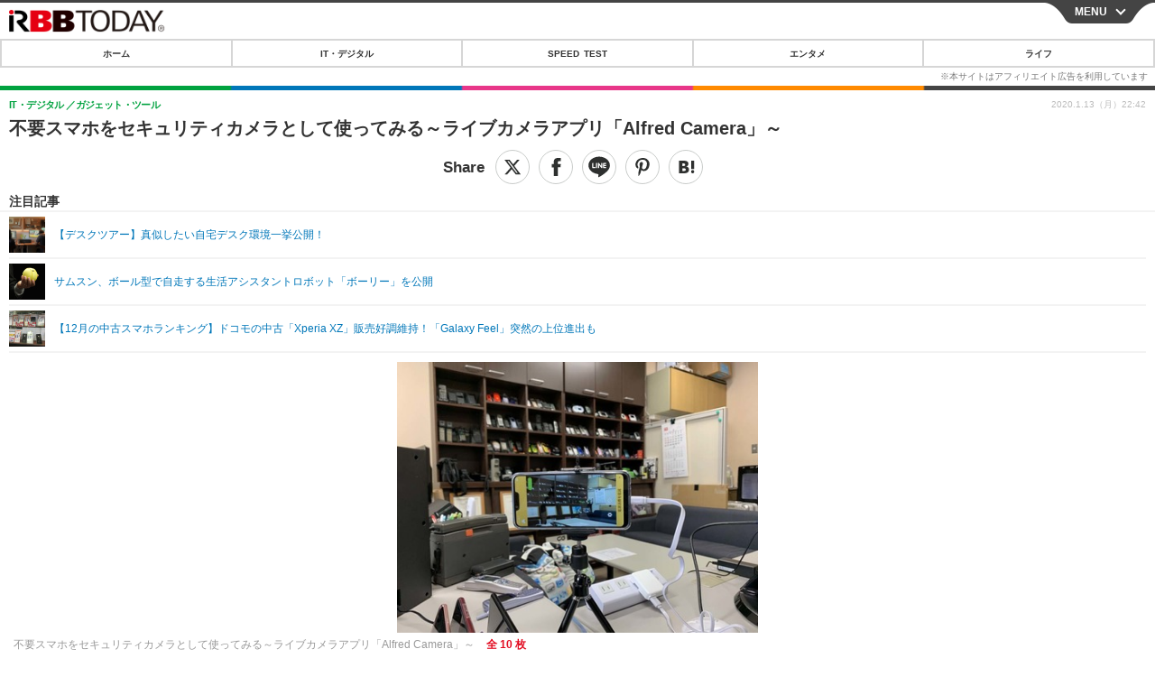

--- FILE ---
content_type: text/html; charset=utf-8
request_url: https://s.rbbtoday.com/article/2020/01/13/176129.html
body_size: 15873
content:
<!doctype html>
<html lang="ja" prefix="og: http://ogp.me/ns#">
<head>
<meta charset="UTF-8">
<meta name="viewport" content="width=device-width,initial-scale=1,user-scalable=yes">
<meta property="fb:app_id" content="213710028647386">
<link rel="stylesheet" href="/base/css/a.css?__=2025122402">
<script type="text/javascript">
  (function(w,k,v,k2,v2) {
    w[k]=v; w[k2]=v2;
    var val={}; val[k]=v; val[k2]=v2;
    (w.dataLayer=w.dataLayer||[]).push(val);
  })(window, 'tpl_name', 'pages/article', 'tpl_page', 'article_1');
</script>
<script src="/base/scripts/jquery-2.1.0.min.js"></script>
<script src="/base/scripts/modernizr-custom.js"></script>
<script async src="/base/scripts/a.js?__=2025122402"></script>




<!-- Facebook Pixel Code -->
<script>
!function(f,b,e,v,n,t,s){if(f.fbq)return;n=f.fbq=function(){n.callMethod?
n.callMethod.apply(n,arguments):n.queue.push(arguments)};if(!f._fbq)f._fbq=n;
n.push=n;n.loaded=!0;n.version='2.0';n.queue=[];t=b.createElement(e);t.async=!0;
t.src=v;s=b.getElementsByTagName(e)[0];s.parentNode.insertBefore(t,s)}(window,
document,'script','https://connect.facebook.net/en_US/fbevents.js');
fbq('init', '1665201680438262');
fbq('track', 'PageView');
fbq('track', 'ViewContent');
</script>
<noscript><img height="1" width="1" style="display:none"
src="https://www.facebook.com/tr?id=1665201680438262&ev=PageView&noscript=1"
/></noscript>
<!-- DO NOT MODIFY -->
<!-- End Facebook Pixel Code -->




    <title>不要スマホをセキュリティカメラとして使ってみる～ライブカメラアプリ「Alfred Camera」～ | RBB TODAY</title>
  <meta name="keywords" content="IT・デジタル,ビジネス,エンタメ,ライフ,ショッピング,SPEED TEST,イベント/セミナー">
  <meta name="description" content="不要になったスマホを処分することなく自宅に保管している人も多いはず。使われずに自宅に眠る端末のことを「埋蔵携帯」と名付けてその総額価値を毎年調査しているゲオによれば、2019年8月の段階で2兆1,239億円分ものスマホが自宅に眠っていると推計している（注）。">
  <meta name="thumbnail" content="https://www.rbbtoday.com/imgs/ogp_f/659048.jpg">

        <meta name="twitter:title" content="不要スマホをセキュリティカメラとして使ってみる～ライブカメラアプリ「Alfred Camera」～ | RBB TODAY">
    <meta name="twitter:description" content="不要になったスマホを処分することなく自宅に保管している人も多いはず。使われずに自宅に眠る端末のことを「埋蔵携帯」と名付けてその総額価値を毎年調査しているゲオによれば、2019年8月の段階で2兆1,239億円分ものスマホが自宅に眠っていると推計している（注）。">
    <meta name="twitter:card" content="summary_large_image">
    <meta name="twitter:site" content="@RBBTODAY">
    <meta name="twitter:url" content="https://www.rbbtoday.com/article/2020/01/13/176129.html">
    <meta name="twitter:image" content="https://www.rbbtoday.com/imgs/ogp_f/659048.jpg">
  
    <meta property="article:modified_time" content="2020-01-13T22:51:22+09:00">
  <meta property="og:title" content="不要スマホをセキュリティカメラとして使ってみる～ライブカメラアプリ「Alfred Camera」～ | RBB TODAY">
  <meta property="og:description" content="不要になったスマホを処分することなく自宅に保管している人も多いはず。使われずに自宅に眠る端末のことを「埋蔵携帯」と名付けてその総額価値を毎年調査しているゲオによれば、2019年8月の段階で2兆1,239億円分ものスマホが自宅に眠っていると推計している（注）。">


<meta property="og:type" content="article">
<meta property="og:site_name" content="RBB TODAY">
<meta property="og:url" content="https://www.rbbtoday.com/article/2020/01/13/176129.html">
<meta property="og:image" content="https://www.rbbtoday.com/imgs/ogp_f/659048.jpg">

<link rel="apple-touch-icon" sizes="76x76" href="/base/images/touch-icon-76.png">
<link rel="apple-touch-icon" sizes="120x120" href="/base/images/touch-icon-120.png">
<link rel="apple-touch-icon" sizes="152x152" href="/base/images/touch-icon-152.png">
<link rel="apple-touch-icon" sizes="180x180" href="/base/images/touch-icon-180.png">

<meta name='robots' content='max-image-preview:large' /><script>var dataLayer = dataLayer || [];dataLayer.push({'customCategory': 'digital','customSubCategory': 'gadget','customProvider': 'RBBTODAY','customAuthorId': '113','customAuthorName': '木暮祐一','customPrimaryGigaId': '','customPrimaryGigaName': ''});</script>
<meta name="cXenseParse:pageclass" content="article">
<meta name="cXenseParse:iid-articleid" content="176129">
<meta name="cXenseParse:iid-article-title" content="不要スマホをセキュリティカメラとして使ってみる～ライブカメラアプリ「Alfred Camera」～">
<meta name="cXenseParse:iid-page-type" content="記事ページ">
<meta name="cXenseParse:iid-page-name" content="article_1">
<meta name="cXenseParse:iid-category" content="IT・デジタル">
<meta name="cXenseParse:iid-subcategory" content="ガジェット・ツール">
<meta name="cXenseParse:iid-hidden-adsense" content="false">
<meta name="cXenseParse:iid-hidden-other-ad" content="false">
<meta name="cXenseParse:iid-article-type" content="通常記事">
<meta name="cXenseParse:iid-provider-name" content="RBB TODAY">
<meta name="cXenseParse:author" content="木暮祐一">
<meta name="cXenseParse:recs:publishtime" content="2020-01-13T22:42:00+0900">
<meta name="cxenseparse:iid-publish-yyyy" content="2020">
<meta name="cxenseparse:iid-publish-yyyymm" content="202001">
<meta name="cxenseparse:iid-publish-yyyymmdddd" content="20200113">
<meta name="cxenseparse:iid-page-total" content="1">
<meta name="cxenseparse:iid-page-current" content="1">
<meta name="cxenseparse:iid-character-count" content="3101">
<script async src="https://cdn.cxense.com/track_banners_init.js"></script>
<link rel="canonical" href="https://www.rbbtoday.com/article/2020/01/13/176129.html">
<link rel="alternate" type="application/rss+xml" title="RSS" href="https://www.rbbtoday.com/rss20/index.rdf">


</head>

<body class="thm-page-arti-detail page-cate--digital page-cate--digital-gadget page-subcate--gadget " data-nav="digital">
<noscript><iframe src="//www.googletagmanager.com/ns.html?id=GTM-NXT58C"
height="0" width="0" style="display:none;visibility:hidden"></iframe></noscript>
<script>
(function(w,d,s,l,i){w[l]=w[l]||[];w[l].push({'gtm.start':
new Date().getTime(),event:'gtm.js'});var f=d.getElementsByTagName(s)[0],
j=d.createElement(s),dl=l!='dataLayer'?'&l='+l:'';j.async=true;j.src=
'//www.googletagmanager.com/gtm.js?id='+i+dl;f.parentNode.insertBefore(j,f);
})(window,document,'script','dataLayer','GTM-NXT58C');
</script>


<header class="thm-header">
<div class="nav-wrapper hide"><nav class="navigation"><ul class="social"><li><a href="/" class="icon icon--nav-home"></a></li><li><a target="_blank" href="https://twitter.com/RBBTODAY" class="icon icon--nav-twitter"></a></li><li><a target="_blank" href="https://www.youtube.com/user/rbbtodaycom" class="icon icon--nav-youtube"></a></li><li class="close"><a class="">CLOSE</a></li></ul><ul class="menu"><li><a class="link" href="/"><p class="item">ホーム</p></a></li><li class="nav-digital"><p class="item icon icon--nav-digital"><i></i>IT・デジタル</p><ul><li><a href="/category/digital/">IT・デジタルTOP</a></li><li><a href="/category/digital/mobilebiz/latest/">スマートフォン</a></li><li><a href="/category/digital/neta/latest/">ネタ</a></li><li><a href="/category/digital/gadget/latest/">ガジェット・ツール</a></li><li><a href="/category/digital/shopping/latest/">ショッピング</a></li><li><a href="/category/digital/others/latest/">その他</a></li></ul></li><li class="nav-speed"><a href="http://speed.rbbtoday.com/" target="_blank" rel="noopener"><p class="item icon icon--nav-speed">SPEED TEST</p></a></li><li class="nav-entertainment"><p class="item icon icon--nav-entertainment"><i></i>エンタメ</p><ul><li><a href="/category/entertainment/">エンタメTOP</a></li><li><a href="/category/entertainment/movie/latest/">映画・ドラマ</a></li><li><a href="/category/entertainment/korea/latest/">韓流・K-POP</a></li><li><a href="/category/entertainment/korea-entertainment/latest/">韓国・芸能</a></li><li><a href="/category/entertainment/music/latest/">音楽</a></li><li><a href="/category/entertainment/sports/latest/">スポーツ</a></li><li><a href="/category/entertainment/gravure/latest/">グラビア</a></li><li><a href="/category/entertainment/blog/latest/">ブログ</a></li><li><a href="/category/entertainment/shopping/latest/">ショッピング</a></li><li><a href="/category/entertainment/others/latest/">その他</a></li></ul></li><li class="nav-life"><p class="item icon icon--nav-life"><i></i>ライフ</p><ul><li><a href="/category/life/">ライフTOP</a></li><li><a href="/category/life/life-gourmet/latest/">グルメ</a></li><li><a href="/category/life/pet/latest/">ペット</a></li><li><a href="/category/life/shopping/latest/">ショッピング</a></li><li><a href="/category/life/others/latest/">その他</a></li></ul></li><li class="nav-event"><a target="_blank" href="https://s.rbbtoday.com/release/prtimes2-today/"><p class="item icon icon--nav-event">リリース一覧</p></a></li><li class="nav-event"><a target="_blank" href="/pages/info/push.html"><p class="item icon icon--nav-event">プッシュ通知の停止方法</p></a></li></ul><!-- /.menu --><div id="search"><div class="gcse-searchbox-only" data-resultsUrl="/pages/search.html"></div></div><!-- /#search--></nav><!-- /.navigation --><div class="nav-btnbar"><a id="navigationTrigger" href="#" class="trigger">MENU</a></div></div><div class="header-logo">
  <a class="link" href="https://s.rbbtoday.com/" data-sub-title=""><img class="logo" src="/base/images/header-logo.2025122402.png" alt="RBB TODAY | ブロードバンド情報サイト"></a>
</div>
<nav class="global-nav">
  <ul class="header-nav js-global-nav">
    <li class="item item--cate-home js-item"><a class="link icon icon--cate-home" href="/">ホーム</a></li>
    <li class="item item--cate- js-item"><a class="link icon icon--cate-" href="/category/digital/">IT・デジタル</a></li>
    <li class="item item--cate-speed js-item"><a class="link icon icon--cate-speed" href="http://speed.rbbtoday.com/">SPEED TEST</a></li>
    <li class="item item--cate- js-item"><a class="link icon icon--cate-" href="/category/entertainment/">エンタメ</a></li>
    <li class="item item--cate- js-item"><a class="link icon icon--cate-" href="/category/life/">ライフ</a></li>
  </ul>
</nav>


</header>

<main class="thm-main">
<div class="thm-article news-article">
  <header class="arti-header">
    <h1 class="head">不要スマホをセキュリティカメラとして使ってみる～ライブカメラアプリ「Alfred Camera」～</h1>
    <div class="group">
      <span class="category-group-name">IT・デジタル</span>
      <span class="category-name">ガジェット・ツール</span>
    </div>


<div class="arti-sharing-wrapper"><ul class="arti-sharing-inner"><li class="item item--twitter"><a class="link clickTracker" href="https://x.com/share?url=https://s.rbbtoday.com/article/2020/01/13/176129.html&text=不要スマホをセキュリティカメラとして使ってみる～ライブカメラアプリ「Alfred Camera」～" target="_blank" rel="noopener"><svg class="svg-twitter" fill="#000" width="26" viewBox="0 0 24 24" aria-hidden="true" class="r-1nao33i r-4qtqp9 r-yyyyoo r-16y2uox r-8kz0gk r-dnmrzs r-bnwqim r-1plcrui r-lrvibr r-lrsllp"><g><path d="M18.244 2.25h3.308l-7.227 8.26 8.502 11.24H16.17l-5.214-6.817L4.99 21.75H1.68l7.73-8.835L1.254 2.25H8.08l4.713 6.231zm-1.161 17.52h1.833L7.084 4.126H5.117z"></path></g></svg><span class="label">ツイート</span></a></li><li class="item item--facebook"><a class="link clickTracker" href="https://www.facebook.com/sharer/sharer.php?u=https://s.rbbtoday.com/article/2020/01/13/176129.html" target="_blank" rel="noopener"><svg class="svg-facebook" fill="#000" width="11" data-name="facebook" viewBox="0 0 74.9 149.8"><title>facebook</title><path d="M114.1,170.6H80.9v-72H64.3V71.8H80.9V55.7c0-21.9,9.4-34.9,36-34.9H139V47.6H125.2c-10.4,0-11.1,3.8-11.1,10.7V71.7h25.1l-2.9,26.8H114.1v72.1Z" transform="translate(-64.3 -20.8)"/></svg><span class="label">シェア</span></a></li><li class="item item--line"><a class="link clickTracker" href="https://social-plugins.line.me/lineit/share?url=https://s.rbbtoday.com/article/2020/01/13/176129.html" target="_blank" rel="noopener"><svg class="svg-line" fill="#000" data-name="line" xmlns:xlink="http://www.w3.org/1999/xlink" x="0px" y="0px" viewBox="0 0 200 200" enable-background="new 0 0 200 200" xml:space="preserve"><title>LINE</title><path d="M185,87.1c0-38-38.1-68.9-84.9-68.9c-46.8,0-84.9,30.9-84.9,68.9c0,34.1,30.2,62.6,71,68c2.8,0.6,6.5,1.8,7.5,4.2c0.9,2.1,0.6,5.5,0.3,7.7c0,0-1,6-1.2,7.3c-0.4,2.1-1.7,8.4,7.4,4.6c9.1-3.8,48.9-28.8,66.7-49.3h0C179.1,116,185,102.3,185,87.1z M66.8,109.7H50c-2.5,0-4.5-2-4.5-4.5V71.5c0-2.5,2-4.5,4.5-4.5c2.5,0,4.4,2,4.4,4.5v29.3h12.4c2.5,0,4.4,2,4.4,4.4C71.3,107.7,69.3,109.7,66.8,109.7z M84.3,105.2c0,2.5-2,4.5-4.5,4.5c-2.5,0-4.5-2-4.5-4.5V71.5c0-2.5,2-4.5,4.5-4.5c2.5,0,4.5,2,4.5,4.5V105.2z M124.9,105.2c0,1.9-1.2,3.6-3,4.2c-0.5,0.2-0.9,0.2-1.4,0.2c-1.4,0-2.7-0.7-3.6-1.8L99.6,84.3v20.9c0,2.5-2,4.5-4.5,4.5c-2.5,0-4.4-2-4.4-4.5V71.5c0-1.9,1.2-3.6,3-4.2c0.5-0.2,0.9-0.2,1.4-0.2c1.4,0,2.7,0.7,3.6,1.8L116,92.4V71.5c0-2.5,2-4.5,4.5-4.5c2.5,0,4.5,2,4.5,4.5V105.2z M152.2,83.9c2.5,0,4.5,2,4.5,4.5c0,2.5-2,4.4-4.5,4.4h-12.4v8h12.4c2.5,0,4.5,2,4.5,4.4c0,2.5-2,4.5-4.5,4.5h-16.9c-2.4,0-4.4-2-4.4-4.5V88.4c0,0,0,0,0,0V71.5c0-2.5,2-4.5,4.4-4.5h16.9c2.5,0,4.5,2,4.5,4.5c0,2.5-2,4.5-4.5,4.5h-12.4v8H152.2z"/></svg><span class="label">送る</span></a></li><li class="item item--pinterest"><a class="link clickTracker" href="//www.pinterest.com/pin/create/button/?url=https://s.rbbtoday.com/article/2020/01/13/176129.html&media=https://www.rbbtoday.com/imgs/zoom/659048.jpg" data-pin-do="buttonBookmark" target="_blank" rel="noopener"><svg class="svg-pinterest" fill="#333" xmlns="//www.w3.org/2000/svg" viewBox="0 0 774 1000.2" width="22"><path d="M0 359c0-42 8.8-83.7 26.5-125s43-79.7 76-115 76.3-64 130-86S345.7 0 411 0c106 0 193 32.7 261 98s102 142.3 102 231c0 114-28.8 208.2-86.5 282.5S555.3 723 464 723c-30 0-58.2-7-84.5-21s-44.8-31-55.5-51l-40 158c-3.3 12.7-7.7 25.5-13 38.5S259.8 873 253.5 885c-6.3 12-12.7 23.3-19 34s-12.7 20.7-19 30-11.8 17.2-16.5 23.5-9 11.8-13 16.5l-6 8c-2 2.7-4.7 3.7-8 3s-5.3-2.7-6-6c0-.7-.5-5.3-1.5-14s-2-17.8-3-27.5-2-22.2-3-37.5-1.3-30.2-1-44.5 1.3-30.2 3-47.5 4.2-33.3 7.5-48c7.3-31.3 32-135.7 74-313-5.3-10.7-9.7-23.5-13-38.5s-5-27.2-5-36.5l-1-15c0-42.7 10.8-78.2 32.5-106.5S303.3 223 334 223c24.7 0 43.8 8.2 57.5 24.5S412 284.3 412 309c0 15.3-2.8 34.2-8.5 56.5s-13.2 48-22.5 77-16 52.5-20 70.5c-6.7 30-.8 56 17.5 78s42.8 33 73.5 33c52.7 0 96.2-29.8 130.5-89.5S634 402.7 634 318c0-64.7-21-117.5-63-158.5S470.3 98 395 98c-84 0-152.2 27-204.5 81S112 297.7 112 373c0 44.7 12.7 82.3 38 113 8.7 10 11.3 20.7 8 32-1.3 3.3-3.3 11-6 23s-4.7 19.7-6 23c-1.3 7.3-4.7 12.2-10 14.5s-11.3 2.2-18-.5c-39.3-16-68.8-43.5-88.5-82.5S0 411 0 359z"/></svg><span class="label">pinterestでシェアする</span></a></li><li class="item item--hatena"><a class="link clickTracker" href="http://b.hatena.ne.jp/entry/https://s.rbbtoday.com/article/2020/01/13/176129.html" data-hatena-bookmark-title="不要スマホをセキュリティカメラとして使ってみる～ライブカメラアプリ「Alfred Camera」～" data-hatena-bookmark-layout="simple" title="このエントリーをはてなブックマークに追加" target="_blank" rel="noopener"><svg fill="#222" class="svg-hatena" viewBox="0 0 512 427" style="fill-rule:evenodd;clip-rule:evenodd;stroke-linejoin:round;stroke-miterlimit:2; padding-left:2px;" width="26"><circle cx="464" cy="416" r="48" transform="translate(-64 -96) scale(1.125)"/><path d="M411 0h93.999v284h-94zM135.917 426H0V0h96.06c41.139 0 75.225-.114 104.066 2.58 69.442 6.486 114.829 39.935 114.829 101.387 0 49.112-22.143 78.617-76.824 92.293C274.509 198.73 334 220.546 334 304.195c0 79.134-54.043 106.776-102.083 116.153-28.46 5.555-95.786 5.652-96 5.652zm-28.139-169.985c51.846 0 58.532.59 64.474 1.147 5.941.558 27.894 2.405 38.686 11.96 10.793 9.554 12.91 24.606 12.91 34.867 0 19.625-5.852 33.42-31.787 40.623-13.104 3.639-27.942 4.129-33.298 4.338-3.972.154-25.58.103-50.985.082v-93.017zm0-161.577c28.015 0 48.531-.414 65.44 3.275 13.206 3.47 32.341 7.166 32.341 41.52 0 31.17-23.919 35.749-37.559 38.345-14.489 2.758-60.222 2.458-60.222 2.458V94.438z"/></svg><span class="label">このエントリーをはてなブックマークに追加</span></a></li></ul></div><i class="recommended-ttl">注目記事</i>
<ul class="recommended-list">



<li class="item"><a class="link" href="https://www.rbbtoday.com/special/4513/recent/">
<img class="figure" src="/imgs/img_related_m/951440.jpg" alt="【デスクツアー】真似したい自宅デスク環境一挙公開！・画像" width="260" height="173">
<p class="title">【デスクツアー】真似したい自宅デスク環境一挙公開！</p>
</a></li>




<li class="item"><a class="link" href="/article/2020/01/13/176128.html?pickup_list_click=true">
<img class="figure" src="/imgs/p/MpY7t08CC_Ltnb1K5Sea6U1PHkEQQ0JFREdG/659044.jpg" alt="サムスン、ボール型で自走する生活アシスタントロボット「ボーリー」を公開 画像" width="80" height="80">
<p class="title">サムスン、ボール型で自走する生活アシスタントロボット「ボーリー」を公開</p>
</a></li>


<li class="item"><a class="link" href="/article/2020/01/11/176096.html?pickup_list_click=true">
<img class="figure" src="/imgs/p/MpY7t08CC_Ltnb1K5Sea6U1PHkEQQ0JFREdG/658790.jpg" alt="【12月の中古スマホランキング】ドコモの中古「Xperia XZ」販売好調維持！「Galaxy Feel」突然の上位進出も 画像" width="80" height="80">
<p class="title">【12月の中古スマホランキング】ドコモの中古「Xperia XZ」販売好調維持！「Galaxy Feel」突然の上位進出も</p>
</a></li>
</ul>

    <div class="date">
      <time class="pubdate" itemprop="datePublished" datetime="2020-01-13T22:42:00+09:00">2020.1.13（月）22:42</time>
    </div>
  </header>

  <div class="arti-content arti-content-vertical">

    <figure class="figure">
      <a class="link" href="/article/img/2020/01/13/176129/659048.html"><img class="image" src="/imgs/p/hDN4m_UJPEFczM0wl2KIHdtO9kFAQ0P9REdG/659048.jpg?vmode=default" alt="不要スマホをセキュリティカメラとして使ってみる～ライブカメラアプリ「Alfred Camera」～" width="440" height="330"></a>
      <figcaption class="figcaption">
        不要スマホをセキュリティカメラとして使ってみる～ライブカメラアプリ「Alfred Camera」～
        <span class="figure-num">全 10 枚</span>
      </figcaption>
    </figure>

            <div class="main-photo-area js-photo-area is-yet">
    <div class="photo-list-wrapper js-photo-wrapper">
                  <ul class="photo-list js-photo-list">
                        <li class="item">
          <a class="link" href="/article/img/2020/01/13/176129/659048.html">
            
            
            <img class="image" src="/imgs/p/Kq_ws8pU0agLB0ZhINEgO01PhkGIQ0JFREdG/659048.jpg" alt="不要スマホをセキュリティカメラとして使ってみる～ライブカメラアプリ「Alfred Camera」～" width="200" height="200">
          </a>
        </li>
                <li class="item">
          <a class="link" href="/article/img/2020/01/13/176129/659045.html">
            
            
            <img class="image" src="/imgs/p/Kq_ws8pU0agLB0ZhINEgO01PhkGIQ0JFREdG/659045.jpg" alt="不要スマホをセキュリティカメラとして使ってみる～ライブカメラアプリ「Alfred Camera」～" width="200" height="200">
          </a>
        </li>
                <li class="item">
          <a class="link" href="/article/img/2020/01/13/176129/659046.html">
            
            
            <img class="image" src="/imgs/p/Kq_ws8pU0agLB0ZhINEgO01PhkGIQ0JFREdG/659046.jpg" alt="不要スマホをセキュリティカメラとして使ってみる～ライブカメラアプリ「Alfred Camera」～" width="200" height="200">
          </a>
        </li>
                <li class="item">
          <a class="link" href="/article/img/2020/01/13/176129/659047.html">
            
            
            <img class="image" src="/imgs/p/Kq_ws8pU0agLB0ZhINEgO01PhkGIQ0JFREdG/659047.jpg" alt="不要スマホをセキュリティカメラとして使ってみる～ライブカメラアプリ「Alfred Camera」～" width="200" height="200">
          </a>
        </li>
              </ul>
            <ul class="photo-list js-photo-list">
                        <li class="item">
          <a class="link" href="/article/img/2020/01/13/176129/659049.html">
            
            
            <img class="image" src="/imgs/p/Kq_ws8pU0agLB0ZhINEgO01PhkGIQ0JFREdG/659049.jpg" alt="不要スマホをセキュリティカメラとして使ってみる～ライブカメラアプリ「Alfred Camera」～" width="200" height="200">
          </a>
        </li>
                <li class="item">
          <a class="link" href="/article/img/2020/01/13/176129/659050.html">
            
            
            <img class="image" src="/imgs/p/Kq_ws8pU0agLB0ZhINEgO01PhkGIQ0JFREdG/659050.jpg" alt="不要スマホをセキュリティカメラとして使ってみる～ライブカメラアプリ「Alfred Camera」～" width="200" height="200">
          </a>
        </li>
                <li class="item">
          <a class="link" href="/article/img/2020/01/13/176129/659051.html">
            
            
            <img class="image" src="/imgs/p/Kq_ws8pU0agLB0ZhINEgO01PhkGIQ0JFREdG/659051.jpg" alt="不要スマホをセキュリティカメラとして使ってみる～ライブカメラアプリ「Alfred Camera」～" width="200" height="200">
          </a>
        </li>
                <li class="item">
          <a class="link" href="/article/img/2020/01/13/176129/659052.html">
            
            
            <img class="image" src="/imgs/p/Kq_ws8pU0agLB0ZhINEgO01PhkGIQ0JFREdG/659052.jpg" alt="不要スマホをセキュリティカメラとして使ってみる～ライブカメラアプリ「Alfred Camera」～" width="200" height="200">
          </a>
        </li>
              </ul>
            <ul class="photo-list js-photo-list">
                        <li class="item">
          <a class="link" href="/article/img/2020/01/13/176129/659053.html">
            
            
            <img class="image" src="/imgs/p/Kq_ws8pU0agLB0ZhINEgO01PhkGIQ0JFREdG/659053.jpg" alt="不要スマホをセキュリティカメラとして使ってみる～ライブカメラアプリ「Alfred Camera」～" width="200" height="200">
          </a>
        </li>
                <li class="item">
          <a class="link" href="/article/img/2020/01/13/176129/659054.html">
            
            
            <img class="image" src="/imgs/p/Kq_ws8pU0agLB0ZhINEgO01PhkGIQ0JFREdG/659054.jpg" alt="不要スマホをセキュリティカメラとして使ってみる～ライブカメラアプリ「Alfred Camera」～" width="200" height="200">
          </a>
        </li>
              </ul>
          </div>
    <div class="photo-control js-photo-control">
      <span class="photo-page js-photo-page"></span> / <span class="photo-page-total js-photo-page-total"></span>
    </div>
  </div>
  <a class="link icon icon--magnifier" href="/article/img/2020/01/13/176129/659048.html">拡大写真</a>
    <article class="arti-body js-arti-body cXenseParse editor-revolution">
　不要になったスマホを処分することなく自宅に保管している人も多いはず。使われずに自宅に眠る端末のことを「埋蔵携帯」と名付けてその総額価値を毎年調査しているゲオによれば、2019年8月の段階で2兆1,239億円分ものスマホが自宅に眠っていると推計している（注）。<br><br>　この自宅に埋蔵されているスマホたちだが、せっかくならば何か活用したいものだ。色々なアイデアが考えられるが、真っ先にひらめいたのはスマホのカメラ機能と通信機能を活かして遠隔から監視や見守りできるようなライブカメラに使えないかというアイデアだ。案の定、アプリストアを眺めるとそうした用途に使えそうなアプリがたくさんあるようだ。一方でライブカメラは、悪用された場合は下手をするとプライバシーがインターネット上に筒抜けになってしまう。ここは信頼できるアプリを使いたいもの。そこでそれらのアプリの中でもユーザー数が多く、評価の高いアプリを吟味することとし、今回はiOSおよびAndroidの両方で利用可能な「Alfred Camera」に着目してみた。<br><br>（注）ゲオホールディングス「埋蔵金額が4年で4,200億円増加！使われずに自宅に眠る“埋蔵携帯”の総額価値は『2兆1,239億円』」https://www.geonet.co.jp/news/14292/<br><br><br>■アプリをインストールするだけでライブカメラに<br><br>　自宅で眠っている使っていないスマホをWi-Fi等を使ってインターネット接続し、この「Alfred Camera」をインストールするだけで、スマホがライブカメラになる。ただし常時このAlfredを起動させ、カメラを使用状態にしなくてはならないので、スマホはWi-Fi接続状態とし、電源も常時供給できるよう工夫する必要がある。<br><br>　Alfred CameraはiOSとAndroidの両方が対応しており、1つのアプリでカメラとビューアーの両方の機能を備えている。見守りなどのために設置するスマホと、出先からその様子を確認するためのスマホにそれぞれこのAlfred Cameraをインストールし利用する。またライブカメラの映像はパソコンのブラウザからも閲覧できる。<br><br>　アプリの設定を順に説明していきたい。まずインストールして起動させると、このAlfred Cameraのチュートリアルが表示される。続いて最初の設定としてインストールしたスマホをビューアーとして使うか、カメラとして使うかの選択を行う。もちろんこの切り替えは後からいつでも変更できる。<br><br><a href="https://www.rbbtoday.com/article/img/2020/01/13/176129/659045.html"><img alt="" src="https://www.rbbtoday.com/imgs/zoom/659045.jpg" width="80%"><figcaption style="width:80%; text-align:left; font-size:0.8em;">チュートリアルとビューアー・カメラの選択</figcaption></a><br><br>　このAlfred Cameraを利用するにはGoogleアカウントの入力が必要になる。ビューアー側、カメラ側とで同じGoogleアカウントでログインすることで、ライブカメラ映像を表示可能となる。また、複数のスマホを用意して、ライブカメラを多数設置することも可能だ。<br><br>■多機能ながら設定はとても分かりやすい<br><br>　では実際にライブカメラとして使うスマホの設定と設置に取り掛かろう。カメラにしたスマホはアプリで必要な設定を済ませたらあとは電源を取りまわして固定するだけだ。カメラの設定では、レンズの選択（アウトカメラ、インカメラの選択が可能）、音声入力を利用するかなどの項目がある。<br><br><a href="https://www.rbbtoday.com/article/img/2020/01/13/176129/659046.html"><img alt="" src="https://www.rbbtoday.com/imgs/zoom/659046.jpg" width="80%"><figcaption style="width:80%; text-align:left; font-size:0.8em;">メニュー（左）からカメラ設定を選択し詳細を設定する</figcaption></a><br><br><a href="https://www.rbbtoday.com/article/img/2020/01/13/176129/659047.html"><img alt="" src="https://www.rbbtoday.com/imgs/zoom/659047.jpg" width="80%"><figcaption style="width:80%; text-align:left; font-size:0.8em;">設置したカメラの1つ目は室内全体を俯瞰</figcaption></a><br><br><a href="https://www.rbbtoday.com/article/img/2020/01/13/176129/659048.html"><img alt="" src="https://www.rbbtoday.com/imgs/zoom/659048.jpg" width="80%"><figcaption style="width:80%; text-align:left; font-size:0.8em;">もう1台はコレクションの監視用にした</figcaption></a><br><br>　ビューアーに設定したスマホのほうも、Googleアカウントでログインすると同じアカウントでログインして設置しているライブカメラが一覧表示される。筆者の場合、試しに3台のスマホをカメラとして室内に設置してみた。なお、Alfred Cameraの無料版では、この一覧画面や個別のビューアー画面に広告が表示されるが、有償版にアップグレードすれば広告を非表示にできる。<br><br><a href="https://www.rbbtoday.com/article/img/2020/01/13/176129/659049.html&gt;&lt;img%20alt=" src="https://www.rbbtoday.com/imgs/zoom/659049.jpg" width="80%"><figcaption style="width:80%; text-align:left; font-size:0.8em;">カメラすべてが一覧表示され、表示したいカメラを選択する</figcaption></a><br><br>　便利な機能としてお勧めしたいのが動体検知機能だ。これをオンにしておくと、カメラ側で動体検知した場合に自動録画が行われ、ビューアーに通知が届くと共にその映像を確認できる。またこの機能のオンオフはビューアー側からも設定が可能である。動体検知して自動録画された映像は7日間保存される。<br><br><br><a href="https://www.rbbtoday.com/article/img/2020/01/13/176129/659050.html"><img alt="" src="https://www.rbbtoday.com/imgs/zoom/659050.jpg" width="80%"><figcaption style="width:80%; text-align:left; font-size:0.8em;">カメラごとに動体検知機能を設定できる。オンにしておくと検知するたびにビューアー側スマホに通知がくる</figcaption></a><br><br><a href="https://www.rbbtoday.com/article/img/2020/01/13/176129/659051.html"><img alt="" src="https://www.rbbtoday.com/imgs/zoom/659051.jpg" width="80%"><figcaption style="width:80%; text-align:left; font-size:0.8em;">動体検知すると録画し自動保存され、ビューアー側からそれらを確認できる</figcaption></a><br><br>　また、ビューアー側からライブカメラの細かな設定や遠隔操作も可能である。アウトカメラ、インカメラの切り替えや、ライトのオンオフ、警報を鳴らすなどといった機能が用意されている。また、低光量フィルタ機能が備えられており、暗い部屋の中でも映像の取得が可能である。<br><br><a href="https://www.rbbtoday.com/article/img/2020/01/13/176129/659052.html"><img alt="" src="https://www.rbbtoday.com/imgs/zoom/659052.jpg" width="80%"><figcaption style="width:80%; text-align:left; font-size:0.8em;">カメラはビューワー側から遠隔操作できる。またマイクボタンをプッシュすれば会話も可能</figcaption></a><br><br>　ライブカメラ側とビューアー側とで会話する機能も備えられている。ライブ映像画面でマイクアイコンを押しながら話しかけると、ライブカメラ側でその音声が流れる。ビューアー側は、ライブカメラ側の音声を常時モニタリングすることもできる。<br><br>■有償版ならより高解像度の映像で視聴可能<br><br>　Alfred Cameraでできることは以上であるが、その用途は色々と考えられる。筆者の場合はセキュリティを兼ねた自室内の監視用にライブカメラを設置することとしたが、留守中のペットの観察であるとか、赤ちゃんの見守りなどがすぐに思いつくところであるし、郵便受けの中に設置して投函物のチェックといったこともできそうだ。<br><br>　日ごろ持ち歩いているスマホをビューアーとして利用するのが一般的な使い方だが、パソコンのブラウザからもライブカメラを視聴やカメラの遠隔操作などが可能である。<br><br><a href="https://www.rbbtoday.com/article/img/2020/01/13/176129/659053.html"><img alt="" src="https://www.rbbtoday.com/imgs/zoom/659053.jpg" width="80%"><figcaption style="width:80%; text-align:left; font-size:0.8em;">ブラウザからカメラを閲覧することも可能である</figcaption></a><br><br><a href="https://www.rbbtoday.com/article/img/2020/01/13/176129/659054.html"><img alt="" src="https://www.rbbtoday.com/imgs/zoom/659054.jpg" width="80%"><figcaption style="width:80%; text-align:left; font-size:0.8em;">アプリ同様にカメラの遠隔操作も可能</figcaption></a><br><br>　Alfred Cameraは無料版でも十分に活用できそうだが、有償版の「Alfred Premium」アップグレードすると、広告表示のオフ、ライブカメラ映像の高解像度化（HD）、映像のズーム機能、録画可能時間を最大120秒まで延長、動体検知などのイベント録画保存期間が最大30日に延長などの機能が追加される。月額なら400円、12カ月なら3,400円（月当たり283円）である。またこのアップグレードはAlfredにログインするアカウントごととなっており、同じアカウントでログインするすべてのデバイスに適用される。<br><br>　一方で、使い古しのスマホをライブカメラに活用するとしても、ライブカメラ映像の良し悪しや安定した動作のためにはそれなりに高性能なスマホが求められるようだ。多数の機種で試してみたが、やはり常時通信しながら映像を送り続けるためには、カメラ性能の良い機種のほうが当然綺麗な映像を送れるし、機種によってはアプリがダウンしてしまうケースも見受けられた。<br><br>　ということで、もし有償版にアップグレードするのであれば、まずは無料版のAlfred Cameraで安定した動作することを十分に確認してからのほうが良さそうだ。
    </article>
<p class="writer writer-name">《木暮祐一》</p>
  </div>
</div>



<section class="cx-main-pickup">
  <span class="caption">【注目記事】</span>
</section>
<script type="text/javascript" src="/base/scripts/jquery-cx-relation-article.js"></script>


<script>
var cX = cX || {}; cX.callQueue = cX.callQueue || [];
cX.callQueue.push(['invoke', function() {
$('.thm-body').cxRelatedArticle({
  widgetConfig:{
    widgetId: '679ad013ad4d005672dd3394f395174bc4628748',
    userId: cX.getUserId(),
    url: ''
  },
  positions: [{ selector: '.cx-main-pickup .caption', pos: 'after' }],
  templateHtml: '<ul class="pickup-list"><% articles.forEach(function(article, index) { %><li class="item">><a data-click-url="<%- article.click_url %>" class="allclick" href="<%- article.url %>"><span class="figcaption"><% var title = article.title.split("|")[0]; %><%- title %></span></a></li><% }); %></ul>',
  thumbnail: 'std_middle',
  dateFormat: 'yyyy.mm.dd(ddd) HH:mm'
});
}]);
</script>





<script class="recruitment-box-updater"
    data-instance-id="box1"
    data-limit="6"
    data-start="1"
    src="/base/scripts/recruitmentBoxUpdater.js?2025072801"
    data-api-url="https://recruitbox.media.iid.jp/sites/rbbtoday.com.json">
</script>






<div id="cxj_e7bccacc120614905fc12f0a7e05017cd0fdaa40"></div>
<script type="text/javascript">
    var cX = window.cX = window.cX || {}; cX.callQueue = cX.callQueue || [];
    cX.CCE = cX.CCE || {}; cX.CCE.callQueue = cX.CCE.callQueue || [];
    cX.CCE.callQueue.push(['run',{
        widgetId: 'e7bccacc120614905fc12f0a7e05017cd0fdaa40',
        targetElementId: 'cxj_e7bccacc120614905fc12f0a7e05017cd0fdaa40',
        width: '100%',
        height: '1'
    }]);
</script>

<div class="cynergi-widget">
  <div style="font-size:14px;font-weight:normal;margin:0;padding:0;">【注目の記事】[PR]</div>
  <div id="itxWidget-1185" class="itx-widget"></div>
  <div id="itxWidget-1070" class="itx-widget"></div>
  <div id="itxWidget-1006" class="itx-widget"></div>
</div>
<script type="text/javascript" async src="https://widget.iid-network.jp/assets/widget.js"></script><section class="main-photo-area js-photo-area is-yet">
  <h2 class="section-title icon icon--camera">この記事の写真</h2>
  <div class="photo-list-wrapper js-photo-wrapper">
    <ul class="photo-list js-photo-list">
      <li class="item">
        <a class="link" href="/article/img/2020/01/13/176129/659048.html">
          <img class="image" src="/imgs/p/Kq_ws8pU0agLB0ZhINEgO01PhkGIQ0JFREdG/659048.jpg" alt="不要スマホをセキュリティカメラとして使ってみる～ライブカメラアプリ「Alfred Camera」～">
        </a>
      </li>
      <li class="item">
        <a class="link" href="/article/img/2020/01/13/176129/659045.html">
          <img class="image" src="/imgs/p/Kq_ws8pU0agLB0ZhINEgO01PhkGIQ0JFREdG/659045.jpg" alt="不要スマホをセキュリティカメラとして使ってみる～ライブカメラアプリ「Alfred Camera」～">
        </a>
      </li>
      <li class="item">
        <a class="link" href="/article/img/2020/01/13/176129/659046.html">
          <img class="image" src="/imgs/p/Kq_ws8pU0agLB0ZhINEgO01PhkGIQ0JFREdG/659046.jpg" alt="不要スマホをセキュリティカメラとして使ってみる～ライブカメラアプリ「Alfred Camera」～">
        </a>
      </li>
      <li class="item">
        <a class="link" href="/article/img/2020/01/13/176129/659047.html">
          <img class="image" src="/imgs/p/Kq_ws8pU0agLB0ZhINEgO01PhkGIQ0JFREdG/659047.jpg" alt="不要スマホをセキュリティカメラとして使ってみる～ライブカメラアプリ「Alfred Camera」～">
        </a>
      </li>
    </ul>
    <ul class="photo-list js-photo-list">
      <li class="item">
        <a class="link" href="/article/img/2020/01/13/176129/659049.html">
          <img class="image" src="/imgs/p/Kq_ws8pU0agLB0ZhINEgO01PhkGIQ0JFREdG/659049.jpg" alt="不要スマホをセキュリティカメラとして使ってみる～ライブカメラアプリ「Alfred Camera」～">
        </a>
      </li>
      <li class="item">
        <a class="link" href="/article/img/2020/01/13/176129/659050.html">
          <img class="image" src="/imgs/p/Kq_ws8pU0agLB0ZhINEgO01PhkGIQ0JFREdG/659050.jpg" alt="不要スマホをセキュリティカメラとして使ってみる～ライブカメラアプリ「Alfred Camera」～">
        </a>
      </li>
      <li class="item">
        <a class="link" href="/article/img/2020/01/13/176129/659051.html">
          <img class="image" src="/imgs/p/Kq_ws8pU0agLB0ZhINEgO01PhkGIQ0JFREdG/659051.jpg" alt="不要スマホをセキュリティカメラとして使ってみる～ライブカメラアプリ「Alfred Camera」～">
        </a>
      </li>
      <li class="item">
        <a class="link" href="/article/img/2020/01/13/176129/659052.html">
          <img class="image" src="/imgs/p/Kq_ws8pU0agLB0ZhINEgO01PhkGIQ0JFREdG/659052.jpg" alt="不要スマホをセキュリティカメラとして使ってみる～ライブカメラアプリ「Alfred Camera」～">
        </a>
      </li>
    </ul>
    <ul class="photo-list js-photo-list">
      <li class="item">
        <a class="link" href="/article/img/2020/01/13/176129/659053.html">
          <img class="image" src="/imgs/p/Kq_ws8pU0agLB0ZhINEgO01PhkGIQ0JFREdG/659053.jpg" alt="不要スマホをセキュリティカメラとして使ってみる～ライブカメラアプリ「Alfred Camera」～">
        </a>
      </li>
      <li class="item">
        <a class="link" href="/article/img/2020/01/13/176129/659054.html">
          <img class="image" src="/imgs/p/Kq_ws8pU0agLB0ZhINEgO01PhkGIQ0JFREdG/659054.jpg" alt="不要スマホをセキュリティカメラとして使ってみる～ライブカメラアプリ「Alfred Camera」～">
        </a>
      </li>
    </ul>
  </div>
  <div class="photo-control js-photo-control">
    <span class="photo-page js-photo-page"></span> / <span class="photo-page-total js-photo-page-total"></span>
  </div>
</section>


<section class="aside-box aside-box-relation-arti">
  <h2 class="section-title icon icon--relation-arti"><span class="inner">関連ニュース</span></h2>
  <ul class="relation-arti-list">

<!-- 非表示にする
<li class="item">
  <article class="relation-arti-content" id="iid_ad_js_tag_async_880">
    <div class="figcaption">
      <h3 class="title"></h3>
      <span class="group">[PR]</span>
    </div>
  </article>
<script type="text/javascript">
(function($, posID){
  $.getScript('https://deliver.ads2.iid.jp/ads/?js=1;position=' + posID + ';async=1')
  .done(function(){
    var $article = $('#iid_ad_js_tag_async_' + posID);
    if (!$article.length) return;

    var $imgLink = $article.parent().find('a');
    if (!$imgLink.length) return;
    $imgLink.addClass('link').attr('target', '_blank');
    $article.detach().appendTo($imgLink);

    var alt = $imgLink.find('img').detach().prependTo($article).addClass('figure').attr('alt');
    $article.find('h3').text(alt);
  });
}($,880));
</script>
</li>
-->

    <li class="item  item--cate-digital item--cate-digital-neta item--subcate-neta"><a class="link" href="/article/2020/01/13/176128.html?pickup_list_click2=true">
      <article class="relation-arti-content">
        <img class="figure" src="/imgs/p/Kq_ws8pU0agLB0ZhINEgO01PhkGIQ0JFREdG/659044.jpg" alt="サムスン、ボール型で自走する生活アシスタントロボット「ボーリー」を公開 画像" width="200" height="200">
        <div class="figcaption">
          <h3 class="title">サムスン、ボール型で自走する生活アシスタントロボット「ボーリー」を公開</h3>
          <span class="group">IT・デジタル</span>
          <time class="date" datetime="2020-01-13T22:17:22+09:00">2020.1.13(月) 22:17</time>
        </div>
      </article>
    </a></li>


    <li class="item  item--cate-digital item--cate-digital-mobilebiz item--subcate-mobilebiz"><a class="link" href="/article/2020/01/11/176096.html?pickup_list_click4=true">
      <article class="relation-arti-content">
        <img class="figure" src="/imgs/p/Kq_ws8pU0agLB0ZhINEgO01PhkGIQ0JFREdG/658790.jpg" alt="【12月の中古スマホランキング】ドコモの中古「Xperia XZ」販売好調維持！「Galaxy Feel」突然の上位進出も 画像" width="200" height="200">
        <div class="figcaption">
          <h3 class="title">【12月の中古スマホランキング】ドコモの中古「Xperia XZ」販売好調維持！「Galaxy Feel」突然の上位進出も</h3>
          <span class="group">IT・デジタル</span>
          <time class="date" datetime="2020-01-11T19:12:37+09:00">2020.1.11(土) 19:12</time>
        </div>
      </article>
    </a></li>


    <li class="item  item--cate-digital item--cate-digital-mobilebiz item--subcate-mobilebiz"><a class="link" href="/article/2018/05/25/160799.html?pickup_list_click6=true">
      <article class="relation-arti-content">
        <img class="figure" src="/imgs/p/Kq_ws8pU0agLB0ZhINEgO01PhkGIQ0JFREdG/601439.jpg" alt="【デジージョ レポート】旅行にも最適！予備のSIMを入れておけるiPhoneケース 画像" width="200" height="200">
        <div class="figcaption">
          <h3 class="title">【デジージョ レポート】旅行にも最適！予備のSIMを入れておけるiPhoneケース</h3>
          <span class="group">IT・デジタル</span>
          <time class="date" datetime="2018-05-25T12:05:20+09:00">2018.5.25(金) 12:05</time>
        </div>
      </article>
    </a></li>

    <li class="item  item--cate-digital item--cate-digital-mobilebiz item--subcate-mobilebiz"><a class="link" href="/article/2018/03/20/159090.html?pickup_list_click7=true">
      <article class="relation-arti-content">
        <img class="figure" src="/imgs/p/Kq_ws8pU0agLB0ZhINEgO01PhkGIQ0JFREdG/594113.jpg" alt="【デジージョ レポート】4G搭載で復刻したバナナフォン「Nokia 8110 4G」の特徴をチェック！ 画像" width="200" height="200">
        <div class="figcaption">
          <h3 class="title">【デジージョ レポート】4G搭載で復刻したバナナフォン「Nokia 8110 4G」の特徴をチェック！</h3>
          <span class="group">IT・デジタル</span>
          <time class="date" datetime="2018-03-20T09:45:57+09:00">2018.3.20(火) 9:45</time>
        </div>
      </article>
    </a></li>


    <li class="item  item--cate-digital item--cate-digital-mobilebiz item--subcate-mobilebiz"><a class="link" href="/article/2018/03/13/158903.html?pickup_list_click9=true">
      <article class="relation-arti-content">
        <img class="figure" src="/imgs/p/Kq_ws8pU0agLB0ZhINEgO01PhkGIQ0JFREdG/593362.jpg" alt="【デジージョ レポート】あらゆる電子書籍を自動で“点字”に変換する「BraiBook」がすごい！ 画像" width="200" height="200">
        <div class="figcaption">
          <h3 class="title">【デジージョ レポート】あらゆる電子書籍を自動で“点字”に変換する「BraiBook」がすごい！</h3>
          <span class="group">IT・デジタル</span>
          <time class="date" datetime="2018-03-13T09:30:02+09:00">2018.3.13(火) 9:30</time>
        </div>
      </article>
    </a></li>

    <li class="item  item--cate-digital item--cate-digital-mobilebiz item--subcate-mobilebiz"><a class="link" href="/article/2018/02/28/158556.html?pickup_list_click10=true">
      <article class="relation-arti-content">
        <img class="figure" src="/imgs/p/Kq_ws8pU0agLB0ZhINEgO01PhkGIQ0JFREdG/591802.jpg" alt="【デジージョ レポート】シチュエーションに応じて使い分け！カメラレンズ搭載のiPhoneケース 画像" width="200" height="200">
        <div class="figcaption">
          <h3 class="title">【デジージョ レポート】シチュエーションに応じて使い分け！カメラレンズ搭載のiPhoneケース</h3>
          <span class="group">IT・デジタル</span>
          <time class="date" datetime="2018-02-28T07:00:10+09:00">2018.2.28(水) 7:00</time>
        </div>
      </article>
    </a></li>

    <li class="item  item--cate-digital item--cate-digital-mobilebiz item--subcate-mobilebiz"><a class="link" href="/article/2019/11/11/174598.html?pickup_list_click11=true">
      <article class="relation-arti-content">
        <img class="figure" src="/imgs/p/Kq_ws8pU0agLB0ZhINEgO01PhkGIQ0JFREdG/653159.jpg" alt="「Pixel 4／4 XL」で大阪・御堂筋イルミネーションを撮ったら綺麗すぎ！「iPhone11 Pro」との比較も 画像" width="200" height="200">
        <div class="figcaption">
          <h3 class="title">「Pixel 4／4 XL」で大阪・御堂筋イルミネーションを撮ったら綺麗すぎ！「iPhone11 Pro」との比較も</h3>
          <span class="group">IT・デジタル</span>
          <time class="date" datetime="2019-11-11T10:16:08+09:00">2019.11.11(月) 10:16</time>
        </div>
      </article>
    </a></li>

    <li class="item  item--cate-digital item--cate-digital-mobilebiz item--subcate-mobilebiz"><a class="link" href="/article/2019/11/05/174445.html?pickup_list_click12=true">
      <article class="relation-arti-content">
        <img class="figure" src="/imgs/p/Kq_ws8pU0agLB0ZhINEgO01PhkGIQ0JFREdG/651994.jpg" alt="星空も撮影可能な「Google Pixel 4」、そのポイントを改めてチェック 画像" width="200" height="200">
        <div class="figcaption">
          <h3 class="title">星空も撮影可能な「Google Pixel 4」、そのポイントを改めてチェック</h3>
          <span class="group">IT・デジタル</span>
          <time class="date" datetime="2019-11-05T11:30:04+09:00">2019.11.5(火) 11:30</time>
        </div>
      </article>
    </a></li>

  </ul>
</section>


<script class="recruitment-box-updater"
    data-instance-id="box2"
    data-limit="4"
    data-start="1"
    src="/base/scripts/recruitmentBoxUpdater.js?2025072801"
    data-api-url="https://recruitbox.media.iid.jp/sites/rbbtoday.com.json">
</script>







<script src="https://one.adingo.jp/tag/rbbtoday/bc13520a-743a-4c1e-a172-ed754bb92a92.js"></script>

</main>
<aside class="thm-aside">

<section class="aside-box aside-box-giga">
 <dl class="nav-giga cf">
  <dt class="heading">注目の話題</dt>
  <dd class="keyword">
   <ul>
      <li class="item"><a class="link" href="https://www.rbbtoday.com/article/2024/09/22/223225.html"  target="_blank">iPhone 16</a></li>
      <li class="item"><a class="link" href="https://www.rbbtoday.com/special/4513/recent/" >こだわりデスクツアー</a></li>
      <li class="item"><a class="link" href="https://www.rbbtoday.com/special/2497/recent/"  target="_blank">AI</a></li>
      <li class="item"><a class="link" href="https://www.rbbtoday.com/article/2024/08/23/222587.html"  target="_blank">Google Pixel 9</a></li>
      <li class="item"><a class="link" href="https://www.rbbtoday.com/special/1600/recent/"  target="_blank">韓国ドラマ</a></li>
      <li class="item"><a class="link" href="https://www.rbbtoday.com/special/4579/recent/K-POP"  target="_blank">K-POP</a></li>
   </ul>
  </dd>
 </dl>
</section>

<section class="aside-box aside-box-giga">
 <dl class="nav-giga cf">
  <dt class="heading">PICK UP</dt>
  <dd class="keyword">
   <ul>
   </ul>
  </dd>
 </dl>
</section>
<script type="text/x-handlebars-template" id="box-pickup-list-696f30f43bd1b">&lt;h2 class=&quot;section-title icon icon--pickup&quot;&gt;&lt;span class=&quot;inner&quot;&gt;特集・連載&lt;/span&gt;&lt;/h2&gt;
&lt;ul class=&quot;pickup-list&quot;&gt;
{{#each items}}
    &lt;li class=&quot;item&quot;&gt;&lt;a class=&quot;link&quot; href=&quot;{{link}}&quot;&gt;
        &lt;article class=&quot;pickup-content&quot;&gt;
            {{#if image_url}}
            &lt;img class=&quot;figure&quot; src=&quot;{{image_url}}&quot; alt=&quot;{{link_text}}&quot; width=&quot;{{width}}&quot; height=&quot;{{height}}&quot;&gt;
            {{/if}}
            &lt;div class=&quot;figcaption&quot;&gt;
                &lt;h3 class=&quot;title&quot;&gt;{{{link_text}}}&lt;/h3&gt;
                {{#if attributes.subtext}}
                &lt;p class=&quot;caption&quot;&gt;{{attributes.subtext}}&lt;/p&gt;
                {{/if}}
            &lt;/div&gt;
        &lt;/article&gt;
    &lt;/a&gt;&lt;/li&gt;
{{/each}}
&lt;/ul&gt;
</script>
<section class="aside-box aside-box-pickup "
        data-link-label="特集・連載"
        data-max-link="14"
        data-template-id="box-pickup-list-696f30f43bd1b"
        data-with-image="yes" data-no-image="/base/images/noimage.png"
        data-image-path="/p/Uy6TbBtBDGvS8BGYlh6asE1PJkEoQ0JFREdG"
        data-with-subtext="yes"></section>

</aside>
<div class="breadcrumb">
<span id="breadcrumbTop">
<a class="link" href="/"><span class="item icon icon-bc--home">ホーム</span></a>
</span>
    <i class="separator icon icon-bc--arrow"> › </i>
    <span id="BreadcrumbSecond">
              <a class="link" href="https://s.rbbtoday.com/category/digital/">
                <span class="item icon icon-bc--ecocar">IT・デジタル</span>
              </a>
            </span>
    <i class="separator icon icon-bc--arrow"> › </i>
    <span id="BreadcrumbLast">
              <a class="link" href="https://s.rbbtoday.com/category/digital/gadget/latest/">
                <span class="item icon icon-bc--hybrid">ガジェット・ツール</span>
              </a>
            </span>
    <i class="separator icon icon-bc--arrow"> › </i>
    <span class="item">記事</span>
</div><div class="thm-footer">
  <a class="page-top js-page-top" href="#head">TOP</a>
<section class="footer-nav">
	<ul class="control-list">
		<li class="item item--home"><a href="/" class="link icon icon--footer-home">Home</a></li>
		<li class="item item--twitter"><a target="_blank" href="https://twitter.com/RBBTODAY" class="link icon icon--footer-twitter">X</a></li>
		<li class="item item--youtube"><a target="_blank" href="https://www.youtube.com/user/rbbtodaycom" class="link icon icon--footer-youtube">YouTube</a></li>
	</ul>
</section><footer class="footer-common-link">

    <nav class="common-link-nav">
      <ul class="common-link-list">
        <li class="item"><a class="link" href="https://www.iid.co.jp/contact/media_contact.html?recipient=rbb" target="_blank" rel="nofollow">お問合せ</a></li>
        <li class="item"><a class="link" href="https://media.iid.co.jp/media/rbbtoday" target="_blank" rel="nofollow">広告掲載</a></li>
        <li class="item"><a class="link" href="http://www.iid.co.jp/company/" target="_blank" rel="nofollow">会社概要</a></li>
        <li class="item"><a class="link" href="http://www.iid.co.jp/company/pp.html" target="_blank" rel="nofollow">個人情報保護方針</a></li>
        <li class="item item--copyright item--affiliate">紹介した商品/サービスを購入、契約した場合に、<br>売上の一部が弊社サイトに還元されることがあります。</li>
        <li class="item item--copyright"><P>当サイトに掲載の記事・見出し・写真・画像の無断転載を禁じます。</P>Copyright &copy; 2026 IID, Inc.</li>
      </ul>
    </nav>
  </footer>
</div>


<!-- Cxense Module: サムネイルなし -->
<div id="cx_6d896bfff8fea440c1187c0f41508660daa915e8"></div>
<script type="text/javascript">
    var cX = window.cX = window.cX || {}; cX.callQueue = cX.callQueue || [];
    cX.CCE = cX.CCE || {}; cX.CCE.callQueue = cX.CCE.callQueue || [];
    cX.CCE.callQueue.push(['run',{
        widgetId: '6d896bfff8fea440c1187c0f41508660daa915e8',
        targetElementId: 'cx_6d896bfff8fea440c1187c0f41508660daa915e8'
    }]);
</script>
<!-- Cxense Module End -->


<!-- Cxense Module: サムネイルあり -->
<div id="cx_a4e8b0d6887a4583e2550b79a1c55ef3bdc4fc19"></div>
<script type="text/javascript">
    var cX = window.cX = window.cX || {}; cX.callQueue = cX.callQueue || [];
    cX.CCE = cX.CCE || {}; cX.CCE.callQueue = cX.CCE.callQueue || [];
    cX.CCE.callQueue.push(['run',{
        widgetId: 'a4e8b0d6887a4583e2550b79a1c55ef3bdc4fc19',
        targetElementId: 'cx_a4e8b0d6887a4583e2550b79a1c55ef3bdc4fc19'
    }]);
</script>
<!-- Cxense Module End -->
<script src="https://cdn.rocket-push.com/main.js" charset="utf-8" data-pushman-token="6097b31f9762852d6f7699494dcdfc0c76504dc281b8b00cd9db7c6f9b75d3d5"></script>
<script src="https://cdn.rocket-push.com/sitepush.js" charset="utf-8" data-pushman-token="6097b31f9762852d6f7699494dcdfc0c76504dc281b8b00cd9db7c6f9b75d3d5"></script>

<script>(function(w,d,s,l,i){w[l]=w[l]||[];w[l].push({'gtm.start':
new Date().getTime(),event:'gtm.js'});var f=d.getElementsByTagName(s)[0],
j=d.createElement(s),dl=l!='dataLayer'?'&l='+l:'';j.async=true;j.src=
'https://www.googletagmanager.com/gtm.js?id='+i+dl;f.parentNode.insertBefore(j,f);
})(window,document,'script','dataLayer','GTM-MN3GZC2V');</script>

<!-- QUANTオーディエンスインサイトツール用のタグ -->
<script src='//static.quant.jp/lait.js' data-lait='on' data-sid='6ff33e436e8d1b69470f14d284811a05' data-tag-version='1.0.0' defer async></script>
<script src="//js.glossom.jp/gaat.js" data-tid="UA-194301062-18" data-sid="6ff33e436e8d1b69470f14d284811a05"></script>
<!-- /QUANTオーディエンスインサイトツール用のタグ -->

<div id="cxj_bb25ea3444be8167a4400771c581e42920a93178"></div>
<script type="text/javascript">
    var cX = window.cX = window.cX || {}; cX.callQueue = cX.callQueue || [];
    cX.CCE = cX.CCE || {}; cX.CCE.callQueue = cX.CCE.callQueue || [];
    cX.CCE.callQueue.push(['run',{
        widgetId: 'bb25ea3444be8167a4400771c581e42920a93178',
        targetElementId: 'cxj_bb25ea3444be8167a4400771c581e42920a93178',
        width: '100%',
        height: '1'
    }]);
</script>
<div id="cxj_43b1575026d02d0377253e83c88c29026a2e282d"></div>
<script type="text/javascript">
    var cX = window.cX = window.cX || {}; cX.callQueue = cX.callQueue || [];
    cX.CCE = cX.CCE || {}; cX.CCE.callQueue = cX.CCE.callQueue || [];
    cX.CCE.callQueue.push(['run',{
        widgetId: '43b1575026d02d0377253e83c88c29026a2e282d',
        targetElementId: 'cxj_43b1575026d02d0377253e83c88c29026a2e282d',
        width: '100%',
        height: '1'
    }]);
</script>


<script>
var base_path = location.pathname.replace('/article/', '/article/img/');
base_path = base_path.replace(/_[0-9]+/, '');
$('.arti-body .inbody-img').each(function() {
// 既に<a>タグで囲まれている場合はスキップ
if ($(this).parent().is('a')) {
  return;
}
var img_src = $(this).attr('src').match(/^.*\/(\d+)\.\D*$/);
if (img_src) {
// fullscreenリンクの作成
var img_id = img_src[img_src.length - 1];
var fullscreen_src = base_path.replace('.html', '/' + img_id + '.html');

// 親要素aタグの作成
var aTag = document.createElement("a");
aTag.href = fullscreen_src;
$(this).wrap(aTag);
}
});

$('.arti-body .photo-2').children('img').each(function() {
var img_src = $(this).attr('src').match(/^.*\/(\d+)\.\D*$/);
if (img_src) {
// fullscreenリンクの作成
var img_id = img_src[img_src.length - 1];
var fullscreen_src = base_path.replace('.html', '/' + img_id + '.html');

// 親要素aタグの作成
var aTag = document.createElement("a");
aTag.href = fullscreen_src;
$(this).wrap(aTag);
}
});
</script>

<script type="text/javascript" charset="UTF-8">
      var id = "digital";
        var detail_id = "gadget";
    document.write(unescape("%3Cscript src='//img.ak.impact-ad.jp/ut/7600dbfe68b90c3f_1078.js' type='text/javascript' charset='UTF-8' %3E%3C/script%3E"));
</script>


<script type="application/ld+json">
{
  "@context": "http://schema.org",
  "@type": "BreadcrumbList",
  "itemListElement": [
    {
      "@type": "ListItem",
      "position": 1,
      "item": {
        "@id": "/",
        "name": "TOP"
      }
    }

    ,{
      "@type": "ListItem",
      "position": 2,
      "item": {
        "@id": "https://s.rbbtoday.com/category/digital/",
        "name": "IT・デジタル"
      }
    },
    {
      "@type": "ListItem",
      "position": 3,
      "item": {
        "@id": "https://s.rbbtoday.com/category/digital/gadget/latest/",
        "name": "ガジェット・ツール"
      }
    },
    {
      "@type": "ListItem",
      "position": 4,
      "item": {
        "@id": "https://s.rbbtoday.com/article/2020/01/13/176129.html",
        "name": "記事"
      }
    }

  ]
}
</script>


<script type="application/ld+json">
{
  "@context": "http://schema.org",
  "@type": "NewsArticle",
  "headline": "不要スマホをセキュリティカメラとして使ってみる～ライブカメラアプリ「Alfred Camera」～",
  "datePublished": "2020-01-13T22:42:00+09:00",
  "dateModified": "2020-01-13T22:51:22+09:00",
  "mainEntityOfPage": {
    "@type": "WebPage",
    "@id": "https://s.rbbtoday.com/article/2020/01/13/176129.html"
  },
  "image": {
    "@type": "ImageObject",
    "url": "https://s.rbbtoday.com/imgs/p/InNYHO3Nds3jf-818zINkExNFkFAQ0JFREdG/659048.jpg?zoom=spacing",
    "width": "692",
    "height": "389"
  },
  "publisher": {
    "@type": "Organization",
    "name": "RBB TODAY",
    "logo": {
      "@type": "ImageObject",
      "url": "https://s.rbbtoday.com/base/images/header-logo.2025122402.png"
    }
  },
  "author": {
    "@type": "Person",
    "name": "木暮祐一",
    "url": "https://www.rbbtoday.com/author/113/recent/%E6%9C%A8%E6%9A%AE%E7%A5%90%E4%B8%80",
    "description": ""
  },
  "articleSection": "IT・デジタル,ガジェット・ツール",
  "description": "不要になったスマホを処分することなく自宅に保管している人も多いはず。使われずに自宅に眠る端末のことを「埋蔵携帯」と名付けてその総額価値を毎年調査しているゲオによれば、2019年8月の段階で2兆1,239億円分ものスマホが自宅に眠っていると推計している（注）。"
}
</script></body></html>

--- FILE ---
content_type: text/javascript;charset=utf-8
request_url: https://id.cxense.com/public/user/id?json=%7B%22identities%22%3A%5B%7B%22type%22%3A%22ckp%22%2C%22id%22%3A%22mkma8nh8nytusye8%22%7D%2C%7B%22type%22%3A%22lst%22%2C%22id%22%3A%221i4r0f4dj3bb7183sxa9k2git0%22%7D%2C%7B%22type%22%3A%22cst%22%2C%22id%22%3A%221i4r0f4dj3bb7183sxa9k2git0%22%7D%5D%7D&callback=cXJsonpCB7
body_size: 190
content:
/**/
cXJsonpCB7({"httpStatus":200,"response":{"userId":"cx:3b19lxi6jfjl43b6pnopb17fy0:3tv0i4lzhkt4d","newUser":true}})

--- FILE ---
content_type: text/javascript;charset=utf-8
request_url: https://p1cluster.cxense.com/p1.js
body_size: 101
content:
cX.library.onP1('1i4r0f4dj3bb7183sxa9k2git0');
